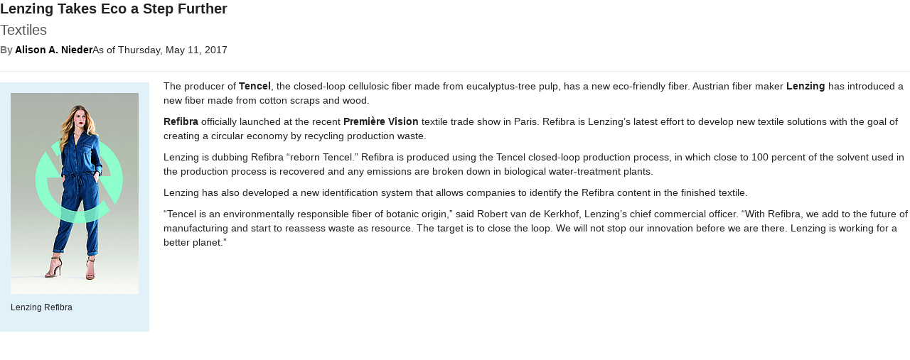

--- FILE ---
content_type: text/html; charset=utf-8
request_url: https://www.apparelnews.net/news/2017/may/11/lenzing-takes-eco-step-further/?print
body_size: 3138
content:
<!DOCTYPE html>

<html lang="en" xmlns:og="http://opengraphprotocol.org/schema/">
<head>
  <meta http-equiv="Content-Type" content="text/html; charset=utf-8">
  <title>Lenzing Takes Eco a Step Further | California Apparel News</title>
  

  <link rel="stylesheet" href="https://apparelnews.media.clients.ellingtoncms.com/static-4/ellington_defaults/2.3.0/min.css" type="text/css" media="screen, print">
  <link rel="stylesheet" href="https://apparelnews.media.clients.ellingtoncms.com/static-4/ellington_defaults/2.3.0/stylesheets/print.css" type="text/css" media="print">
  
  <link rel="stylesheet" media="screen" href="https://apparelnews.media.clients.ellingtoncms.com/static-4/apparel_news/stylesheets/superfish.css">
  <link rel="stylesheet" media="screen" href="https://apparelnews.media.clients.ellingtoncms.com/static-4/apparel_news/stylesheets/superfish-navbar.css" />
  <link rel="stylesheet" href="https://apparelnews.media.clients.ellingtoncms.com/static-4/apparel_news/stylesheets/styles.css" type="text/css" media="screen, print">
	<link type="text/css" rel="stylesheet" href="https://fast.fonts.net/cssapi/8302e1da-8701-48f7-adb8-a9b610ac9ffc.css"/>
  <link rel="stylesheet" media="screen" href="https://apparelnews.media.clients.ellingtoncms.com/static-4/apparel_news/stylesheets/fonts_dot_com.css" />

  
    <style type="text/css">
      #breaking p {
        margin: 10px;
      }
    </style>
  


  <script type="text/javascript">
var STATIC_MEDIA_URL = "https://apparelnews.media.clients.ellingtoncms.com/static-4/";
    if (location.href.indexOf("https://") == -1 && location.href.indexOf('dev.') == -1) {
        location.href = location.href.replace("http://", "https://");
    }
  </script>
  
	

<!-- Google tag (gtag.js) --> <script async src="https://www.googletagmanager.com/gtag/js?id=G-EPXYY38WKP"></script> <script> window.dataLayer = window.dataLayer || []; function gtag(){dataLayer.push(arguments);} gtag('js', new Date()); gtag('config', 'G-EPXYY38WKP'); </script>
<!-- End Google Tag Manager -->	

  <script type="text/javascript" src="//google.com/maps/api/js?sensor=true"></script>
  <script type="text/javascript" src="https://apparelnews.media.clients.ellingtoncms.com/static-4/ellington_defaults/2.3.0/min.js"></script>
  <script type="text/javascript">
    $('html').addClass('js');
  </script>
  
  <script type="text/javascript" src="https://apparelnews.media.clients.ellingtoncms.com/static-4/ellington_defaults/2.3.0/javascript/thirdparty/wmd.js"></script>
  <script type="text/javascript" src="https://apparelnews.media.clients.ellingtoncms.com/static-4/ellington_defaults/2.3.0/javascript/onload.js"></script>

  <script src="https://apparelnews.media.clients.ellingtoncms.com/static-4/apparel_news/javascript/superfish.js"></script>

  <script>
      $(window).load(function(){
          $("ul.sf-menu").superfish({
              pathClass:  'current',
              autoArrows:  false,
              delay:       1200
          });
      });
  </script>
  <script type="text/javascript" src="//partner.googleadservices.com/gampad/google_service.js">
  </script>

  <script async='async' src='https://www.googletagservices.com/tag/js/gpt.js'></script>
    <script>
      var googletag = googletag || {};
      googletag.cmd = googletag.cmd || [];
    </script>

    <script>
      googletag.cmd.push(function() {
        googletag.defineSlot('/4640690/HomePage_728x90', [728, 90], 'div-gpt-ad-1547756295268-0').addService(googletag.pubads());
        googletag.defineSlot('/4640690/RightRectangle_300x600', [300, 600], 'div-gpt-ad-1547758138528-0').addService(googletag.pubads());
        googletag.defineSlot('/4640690/RightRectangle_300x250', [300, 250], 'div-gpt-ad-1547759225572-0').addService(googletag.pubads());
        googletag.defineSlot('/4640690/RightRectangleTwo_300x250', [300, 250], 'div-gpt-ad-1547759666214-0').addService(googletag.pubads());
        googletag.defineSlot('/4640690/SquareButtonLeft_125x125', [125, 125], 'div-gpt-ad-1547759821883-0').addService(googletag.pubads());
        googletag.defineSlot('/4640690/SquareButtonRight_125x125', [125, 125], 'div-gpt-ad-1547760083551-0').addService(googletag.pubads());
        googletag.defineSlot('/4640690/Skyscraper_160-600', [160, 600], 'div-gpt-ad-1547760268324-0').addService(googletag.pubads());
        googletag.defineSlot('/4640690/TextAd_296x108', [296, 108], 'div-gpt-ad-1548867302343-0').addService(googletag.pubads());
        googletag.defineSlot('/4640690/ears_left', [184, 90], 'div-gpt-ad-1557781171157-0').addService(googletag.pubads());
        googletag.defineSlot('/4640690/ears_right', [184, 90], 'div-gpt-ad-1557781790110-0').addService(googletag.pubads());
        googletag.pubads().enableSingleRequest();
        googletag.pubads().collapseEmptyDivs();
        googletag.enableServices();
      });
    </script>

  <link type="application/rss+xml" rel="alternate" href="/rss/headlines/">

  <meta name="viewport" content="width=1020">
  
</head>

<body class="news print" id="id_body">

<div id="page">

  

  
    <h2 class="header">Lenzing Takes Eco a Step Further</h2>
    <h3 class="sub_header">Textiles</h3>
  

  

  <div class="content_info">
    <p class="byline">By <a href="/staff/alison-a-nieder/">Alison A. Nieder</a></p>
    <p class="date">
      
        
          As of Thursday, May 11, 2017
        
      
    </p>
  </div>

  <div class="story_body">
    


<div class="inline inline_photo inline-left ">
  <p class="thumbnail">
    <a href="/photos/2017/may/11/111146/">
      
        
          
            <img class="photo" src="https://apparelnews.media.clients.ellingtoncms.com/img/photos/2017/05/11/Refibra-_presse_picture_2.jpg-_filename-utf8Refibra_presse_picture_2_web_t180.jpg?370a03faaa4bde2115f371a02430eb3e6a451be5" alt="photo">
          
        
      
    </a>
  </p>

  <div class="photo_meta">
    

    

    
      <p class="caption">Lenzing Refibra</p>
    
  </div>
</div>


<p id="h62533-p1" class="permalinkable">

The producer of <strong>Tencel</strong>, the closed-loop cellulosic fiber made from eucalyptus-tree pulp, has a new eco-friendly fiber. Austrian fiber maker <strong>Lenzing</strong> has introduced a new fiber made from cotton scraps and wood.
</p>


<p id="h62533-p2" class="permalinkable">

<strong>Refibra </strong> officially launched at the recent <strong>Première Vision</strong> textile trade show in Paris. Refibra is Lenzing’s latest effort to develop new textile solutions with the goal of creating a circular economy by recycling production waste.
</p>


<p id="h62533-p3" class="permalinkable">

Lenzing is dubbing Refibra “reborn Tencel.” Refibra is produced using the Tencel closed-loop production process, in which close to 100 percent of the solvent used in the production process is recovered and any emissions are broken down in biological water-treatment plants.
</p>


<p id="h62533-p4" class="permalinkable">

Lenzing has also developed a new identification system that allows companies to identify the Refibra content in the finished textile.
</p>


<p id="h62533-p5" class="permalinkable">

“Tencel is an environmentally responsible fiber of botanic origin,” said Robert van de Kerkhof, Lenzing’s chief commercial officer. “With Refibra, we add to the future of manufacturing and start to reassess waste as resource. The target is to close the loop. We will not stop our innovation before we are there. Lenzing is working for a better planet.”
</p>

    
  </div>

</div>

  
  <script type="text/javascript">
    var gaJsHost = (("https:" == document.location.protocol) ? "https://ssl." : "http://www.");
    document.write(unescape("%3Cscript src='" + gaJsHost + "google-analytics.com/ga.js' type='text/javascript'%3E%3C/script%3E"));
  </script>
  
  <!--Google Analytics Code Old placement-->

  <!--EndGoogle Analytics Code Old placement-->
  
  <script type="text/javascript">
    /* <![CDATA[ */
    var google_conversion_id = 1069763340;
    var google_conversion_label = "fwEbCOKQsQQQjJaN_gM";
    var google_custom_params = window.google_tag_params;
    var google_remarketing_only = true;
    /* ]]> */
  </script>
  <script type="text/javascript" src="//www.googleadservices.com/pagead/conversion.js"></script>
  <noscript>
    <div style="display:inline;">
    <img height="1" width="1" style="border-style:none;" alt="" src="//googleads.g.doubleclick.net/pagead/viewthroughconversion/1069763340/?value=0&amp;label=fwEbCOKQsQQQjJaN_gM&amp;guid=ON&amp;script=0"/>
    </div>
  </noscript>

<!-- Begin Constant Contact Active Forms -->
<script> var _ctct_m = "6f15c6aedb70a99974969742aad2ee7e"; </script>
<script id="signupScript" src="//static.ctctcdn.com/js/signup-form-widget/current/signup-form-widget.min.js" async defer></script>
<!-- End Constant Contact Active Forms -->

</body>
</html>


--- FILE ---
content_type: text/css
request_url: https://apparelnews.media.clients.ellingtoncms.com/static-4/apparel_news/stylesheets/styles.css
body_size: 4582
content:
/* VARIABLES */
/* COMMONLY USED RULES */
.mb10 {
  margin-bottom: 10px; }

.mb15 {
  margin-bottom: 15px; }

.ml20 {
  margin-left: 20px; }

.mr5 {
  margin-right: 5px; }

.mr20 {
  margin-right: 20px; }

.mr40 {
  margin-right: 40px; }

.mt20 {
  margin-top: 20px; }

.mt30 {
  margin-top: 30px; }

.mt40 {
  margin-top: 40px; }

.float-left {
  float: left; }

.float-right {
  float: right; }

.clear-both {
  clear: both; }

.no-bb {
  border-bottom: none; }

/* BASIC RULES */
a {
  color: #000; }
  a:hover {
    text-decoration: underline; }

/* DAMON */
.leaderboard-wrapper_728 {
  margin: 0 auto 20px;
  width: 728px; }

/* BASE */
.leaderboard-wrapper {
  margin: 0 auto 20px;
  width: 728px; }

#urgent {
  margin: 10px;
  padding: 10px;
  text-align: center; }
  #urgent h3 {
    font-size: 14px; }

.search_form {
  width: 242px; }
  .search_form input {
    background-image: none;
    font-size: 13px;
    padding: 0 4px;
    width: 200px;
    -webkit-border-radius: 0;
    -moz-border-radius: 0;
    border-radius: 0; }
    .search_form input:focus {
      border: 1px solid #cccccc;
      padding: 0 4px; }
  .search_form input[type=image] {
    background: none;
    border: 0;
    box-shadow: none;
    float: right;
    height: 20px;
    padding-top: 2px;
    width: 20px; }

/* NAVIGATION -- on 11/13/13 topnav margin was changed from 18px to 1px */
#topnav {
  background-color: #58585a;
  margin: 0 auto 1px;
  position: relative;
  width: 990px;
  z-index: 999;
  box-shadow: 1px 2px 4px rgba(0, 0, 0, 0.1); }
  #topnav .sf-menu {
    float: none;
    font-weight: normal;
    height: 28px;
    margin: 0 0 0 40px;
    padding-bottom: 0;
    width: 952px; }
    #topnav .sf-menu li {
      background: #58585a; }
      #topnav .sf-menu li:hover {
        background: #58585a; }
      #topnav .sf-menu li:hover ul, #topnav .sf-menu li.sfHover ul, #topnav .sf-menu li.active {
        top: 2.0em; }
      #topnav .sf-menu li a {
        color: #fff;
        font-size: 13px;
        padding: 7px; }
        #topnav .sf-menu li a:hover {
          background: #58585a;
          color: #1f89c1; }
      #topnav .sf-menu li.divider {
        font-size: 10px;
        padding-top: 3px; }
      #topnav .sf-menu li.sfHover, #topnav .sf-menu li.active {
        background: #000; }
        #topnav .sf-menu li.sfHover a, #topnav .sf-menu li.active a {
          color: #1f89c1; }
        #topnav .sf-menu li.sfHover ul li.current > a, #topnav .sf-menu li.active ul li.current > a {
          color: #1f89c1;
          font-weight: bold; }
        #topnav .sf-menu li.sfHover ul li a, #topnav .sf-menu li.active ul li a {
          color: #4d4d4f; }
      #topnav .sf-menu li ul {
        margin-left: 2px;
        width: auto; }
        #topnav .sf-menu li ul li {
          background-color: transparent; }
          #topnav .sf-menu li ul li a {
            color: black;
			font-weight: bold;
            padding-top: 2px; }
            #topnav .sf-menu li ul li a:hover {
              background-color: #fff;
              color: #1f89c1;
              text-decoration: underline; }

#top-subnav {
  background-color: #fff;
  border: 1px solid #ccc;
  border-top: 0 none;
  margin: 0 auto;
  overflow: auto;
  padding-bottom: 5px;
  padding-top: 2px;
  width: 988px; }

#top-subnav-right {
  float: right;
  list-style-type: none;
  margin-bottom: 0; }
  #top-subnav-right li {
    font-weight: bold;
    float: left;
    padding: 2px 10px 0; }
    #top-subnav-right li a {
      color: black; }

#top-left {
  float: left; }

#top-right {
  float: right; }

/* TOOLBAR */
#toolbar {
  background: #fff; }
  #toolbar li a {
    font-size: 14px; }
    #toolbar li a:hover {
      color: #1f89c1;
      text-decoration: underline; }
  #toolbar .toolbar-divider {
    padding-top: 3px; }

/* HEADER */
#header .branding {
  float: none; }
  #header .branding h1 {
    margin: 15px auto;
    width: 195px; }
    #header .branding h1 a {
      background: url(../images/base/can_logo.png) 0 50% no-repeat;
      height: 36px;
      width: 195px; }
  #header .branding h2 {
    font-size: 36px;
    margin: 20px;
    text-align: center;
    font-weight: normal; }

.homepage #header .branding h1 {
  width: 455px; }
  .homepage #header .branding h1 a {
    background: url(../images/homepage/can_logo.png) 0 50% no-repeat;
    height: 80px;
    width: 455px; }

/* FOOTER */
.subscribe_footer {
  display: block;
  margin: 0 auto;
  height: 66px;
  width: 663px; }

#footer {
  background-color: #E7E7E8; }
  #footer .wrapper {
    border-top: 0;
    margin-top: 0;
    padding-bottom: 20px;
    padding-top: 20px; }
    #footer .wrapper .sections, #footer .wrapper .footer-links {
      border-right: 1px solid #808080;
      height: 168px;
      list-style-type: none;
      margin-left: 10px;
      padding-left: 0;
      padding-right: 10px; }
    #footer .wrapper .sections {
      width: 213px; }
    #footer .wrapper .media {
      width: 73px; }
    #footer .wrapper .about {
      width: 114px; }
    #footer .wrapper .footer-connect {
      padding-right: 0;
      width: 179px; }
      #footer .wrapper .footer-connect li ul {
        list-style-type: none;
        padding-left: 2px;
        width: 165px; }
        #footer .wrapper .footer-connect li ul img {
          width: 26px;
          height: 26px; }
    #footer .wrapper .footer-copyright {
      margin: 0 auto;
      width: 460px; }
    #footer .wrapper .newsstand-wrapper {
      overflow: visible; }
    #footer .wrapper .newsstand {
      overflow: visible;
      width: 126px; }
    #footer .wrapper .last-child {
      border-right: none;
      padding-left: 10px;
      width: 180px; }
      #footer .wrapper .last-child p {
        color: #000;
        font-size: 10px;
        line-height: 13px;
        float: left;
        width: 122px;
        white-space: nowrap;
        overflow: visible; }
        #footer .wrapper .last-child p img {
          float: left; }
  #footer .float-left, #footer .float-right {
    list-style-type: none;
    padding-left: 0; }

.footer {
  float: left; }
  .footer h3 {
    margin-left: 10px; }
  .footer a {
    color: black;
    font-size: 11px; }
  .footer .anniversary-badge {
    float: left;
    margin: 0 10px 0 0; }

/* Right Sidebar */
.sidebar {
  margin-left: 20px; }
  .sidebar .connect {
    border: 1px solid black;
    margin-bottom: 20px;
    width: 298px; }
    .sidebar .connect ul {
      list-style-type: none;
      margin: 0 auto;
      padding-left: 0;
      width: 245px; }
      .sidebar .connect ul li {
        float: left; }
        .sidebar .connect ul li img {
          width: 30px;
          height: 30px;
          padding-right: 5px; }
    .sidebar .connect h3 {
      font-size: 18px; }
    .sidebar .connect h4 {
      text-align: center; }
  .sidebar h3 {
    color: #000;
    font-size: 16px;
    margin-left: 6px; }
    .sidebar h3 span {
      font-size: 14px; }
    .sidebar h3 h4 {
      border-top: 1px solid #bcbec0;
      color: #3594c7;
      font-size: 24px;
      font-weight: normal;
      padding-top: 19px; }
      .sidebar h3 h4 span {
        float: left;
        margin-top: 5px; }
      .sidebar h3 h4 a {
        float: right; }
    .sidebar h3 p {
      font-family: "georgia, times, serif";
      font-size: 12px; }
  .sidebar h2 {
    border-bottom: 1px solid #cccccc;
    font-size: 14px;
    margin: 25px 0 15px 0;
    padding-bottom: 2px;
    text-align: center; }
  .sidebar h3 {
    font-size: 12px;
    font-weight: bold;
    margin: 15px 0;
    text-align: center; }
  .sidebar h4 a {
    font-size: 16px;
    color: black; }
  .sidebar .item {
    border-bottom: 1px solid #c2c2c2;
    margin-bottom: 15px; }
  .sidebar #most_popular {
    margin: 20px 0; }
    .sidebar #most_popular ol {
      font: 28px/32px Georgia, times, serif;
      margin-left: 40px;
      padding-left: 0; }
      .sidebar #most_popular ol line
      li, .sidebar #most_popular ol li p {
        font: 14px/1.2 helvetica, arial, sans-serif;
        margin: 0;
        padding: 0; }
        .sidebar #most_popular ol line
        li a, .sidebar #most_popular ol li p a {
          color: black;
          font-weight: bold; }
  .sidebar .homepage-video {
    margin-bottom: 32px; }
    .sidebar .homepage-video iframe {
      margin-bottom: 0; }
  .sidebar #block-ads {
    margin: 20px 0; }
  .sidebar #right-column-classified {
    margin: 0 auto 20px;
    width: 282px; }
  .sidebar #sidebar-ad {
    margin: 0 auto 30px; }
  .sidebar #sidebar-ad-two {
    margin: 0 auto 30px; }
  .sidebar #sidebar-ad-300-600 {
    margin: 0 auto 30px;
	width: 300px; }
  .sidebar #skyscraper-bottom-right {
    margin: 0 auto 20px;
    width: 160px; }
  .sidebar #special-sections {
    list-style-type: none;
    padding-left: 0; }
    .sidebar #special-sections ul {
      list-style-type: none;
      padding-left: 0; }
      .sidebar #special-sections ul li {
        float: left; }

/* GLOBAL */
.share-this {
  margin-top: 20px; }
  .share-this h3 {
    display: inline;
    float: left;
    font-size: 24px;
    margin-right: 20px; }
  .share-this ul {
    display: inline;
    list-style-type: none; }
    .share-this ul li {
      float: left; }
      .share-this ul li img {
        height: 26px;
        width: 26px; }

/* HOMEPAGE */
/* LEFT SIDEBAR */
.left-sidebar {
  float: left;
  margin-left: 0;
  margin-right: 20px;
  padding-left: 10px;
  position: relative;
  width: 230px; }

.job-market {
  margin: 0 0 15px 0; }

.left-sidebar-connect {
  border: 1px solid black;
  width: 228px; 
  height: 70px; 
  margin: 0 0 15px 0; }
  .left-sidebar-connect h3 {
    color: #000;
    font-size: 16px;
    margin-left: 6px; }
    .left-sidebar-connect h3 span {
      font-size: 14px; }
  .left-sidebar-connect ul {
    list-style-type: none;
    padding-left: 16px;
    width: 196px; }

.left-sidebar-connect ul li, ul.footer-connect-horiz li {
  float: left;
  padding-right: 2px; }

.left-sidebar-connect ul li img {
  width: 26px;
  height: 26px; }

.left-sidebar-connect h4 {
  color: #000;
  font-size: 10px;
  font-weight: normal;
  margin: 0 auto;
  width: 190px; }
.left-sidebar-connect form {
  margin: 0 auto 10px;
  width: 194px; }
  .left-sidebar-connect form input[type=text] {
    border: 1px solid black;
    color: #000;
    -moz-box-shadow: none;
    webkit-box-shadow: none;
    box-shadow: none;
    -moz-border-radius: 0;
    -webkit-border-radius: 0;
    border-radius: 0;
    font-size: 10px;
    padding: 0 0 0 5px;
    width: 140px; }
  .left-sidebar-connect form input[type=submit] {
    background-color: #575759;
    color: #fff;
    font-size: 10px;
    padding: 0;
    width: 40px; }

h2.blogs, h2.this-weeks-paper {
  border-bottom: 1px solid #cccccc;
  font-size: 14px;
  margin: 32px 0 19px 0;
  padding-bottom: 2px;
  text-align: center; }

.left-sidebar-blogs {
  margin: 0 auto 40px;
  width: 200px; }
  .left-sidebar-blogs ul {
    list-style-type: none;
    margin-bottom: 15px;
    padding-left: 0; }
  .left-sidebar-blogs li {
    margin-bottom: 18px; }
    .left-sidebar-blogs li p {
      line-height: 14px;
      margin-bottom: 0; }
    .left-sidebar-blogs li .blog-pub-date {
      color: #575759;
      font-size: 10px;
      font-weight: bold;
      line-height: 10px; }
    .left-sidebar-blogs li .blog-headline a {
      color: #231f20;
      font-size: 12px;
      font-weight: bold; }

.left-sidebar #skyscraper {
  margin: 40px auto 0;
  width: 160px; }

.view-digital-edition {
  color: #3A4D95;
  font-size: 18px;
  margin-bottom: 15px; }

.flipper {
  margin: 0 auto;
  width: 110px; }
  .flipper iframe {
    margin-left: 5px; }
    .flipper iframe:first-child {
      margin-bottom: 14px; }

.homepage-video span {
  color: #777;
  font-size: 14px; }

.homepage .content {
  width: 410px; }
  .homepage .content h4 a {
    font-size: 16px;
    color: black; }

.homepage .item {
  padding-bottom: 10px; }
  .homepage .item p {
    font-family: georgia;
    font-size: 14px;
    line-height: 19px; }
  .homepage .item strong {
    color: #575759;
    font-size: 12px; }
.homepage .content .section h2, .homepage .content .section h2 a {
  font-size: 48px;
  font-weight: normal;
  line-height: 1.2;
  margin: 30px 0 6px 10px; }
.homepage .content .section .center-left-stories {
  float: left;
  margin-right: 20px; }
.homepage .content .section .center-right-stories {
  float: right; }
.homepage .content .center-stories .column-label {
  border-bottom: 1px solid #cccccc;
  font-family: 'Helvetica Neue', helvetica, Arial, sans-serif;
  font-size: 16px;
  font-weight: bold;
  margin-bottom: 11px; }
.homepage .content .center-stories .item {
  width: 195px; }
  .homepage .content .center-stories .item:last-child {
    margin-bottom: 0; }
.homepage .content .center-stories, .homepage .content .parties {
  width: 410px; }
  .homepage .content .center-stories .item, .homepage .content .parties .item {
    margin-bottom: 0; }
.homepage .slider-top, .homepage .slider-runway {
  width: 410px; }
.homepage .slider-top {
  height: 520px;
  overflow: hidden; }
.homepage .bx-wrapper .bx-caption .top-slider-cat {
  color: #bcbec0;
  font-size: 12px;
  font-weight: bold; }
.homepage .bx-wrapper .bx-caption .top-slider-headline {
  padding: 0; }
  .homepage .bx-wrapper .bx-caption .top-slider-headline a {
    font-size: 34px;
    color: #fff;
    padding: 4px 0 8px 10px;
    display: block; }
.homepage .bx-wrapper .bx-caption .top-slider-tease {
  font: bold 11px/18px sans-serif;
  color: #bcbec0; }

.bx-wrapper .bx-caption .top-slider-cat, .bx-wrapper .bx-caption .top-slider-headline, .bx-wrapper .bx-caption .top-slider-tease {
  padding: 5px 0; }
.bx-wrapper .bxslider-top img {
  margin: 0 3px;
  width: 402px; }

.homepage .bx-wrapper {
  margin: 0; }
  .homepage .bx-wrapper .bx-viewport {
    -moz-box-shadow: none;
    -webkit-box-shadow: none;
    box-shadow: none;
    border: 0;
    left: -1px; }
  .homepage .bx-wrapper .bx-caption {
    margin-left: 3px;
    width: 404px; }
    .homepage .bx-wrapper .bx-caption span {
      padding: 0 10px; }
  .homepage .bx-wrapper .runway-slider p {
    color: #77787b;
    font-weight: bold;
    line-height: 15px; }
    .homepage .bx-wrapper .runway-slider p strong {
      display: inline-block;
      margin-top: 10px; }
.homepage .trends {
  width: 410px; }
  .homepage .trends .item {
    border: none;
    float: left;
    margin-left: 2px;
    margin-right: 2px;
    width: 101px; }
  .homepage .trends .item .thumbnail {
    float: none;
    margin-left: 0; }
.homepage .parties .item .thumbnail {
  float: none;
  margin-left: 0; }
.homepage .calendar {
  background-color: #f7f8f8;
  box-shadow: 2px 2px 3px #aaaaaa;
  color: #58595b;
  padding: 0 20px 10px;
  width: 368px; }
.homepage .calendar {
  margin-top: 30px; }
.homepage .connect {
  margin-top: 24px; }
.homepage .content .calendar h2, .homepage .content .connect h2 {
  margin-left: -10px;
  margin-top: 0; }
.homepage .calendar h2 span {
  font-size: 26px; }
.homepage .calendar .month {
  font-size: 18px; }
.homepage .calendar a {
  color: #58595b;
  font-size: 14px; }
.homepage .calendar .event-date, .homepage .calendar .event-title, .homepage .calendar .event-location {
  border-bottom: none;
  line-height: 16px;
  padding: 5px 5px 0 5px; }
.homepage .calendar .event-date {
  width: 40px; }
.homepage .calendar a.sign-up {
  font-size: 12px;
  font-weight: bold; }
.homepage .parties .item {
  border-bottom: none;
  float: left;
  margin-right: 4px;
  width: 134px; }
.homepage .parties .last-child {
  margin-right: 0; }
.homepage .parties .item a {
  color: #58595b;
  font-size: 12px;
  font-weight: bold; }
.homepage .connect h4 {
  color: #1f89c1; }
.homepage .connect .connect-left {
  float: left;
  margin-right: 20px;
  width: 165px; }
.homepage .connect .connect-right {
  float: right;
  width: 182px; }
.homepage .connect p {
  font-family: "georgia, times, serif";
  line-height: 16px; }

/* NEWS */
.news .sidebar #sidebar-ad {
  margin-top: 0; }
.news .section_wrapper {
  border-bottom: none; }

.section_detail .content {
  width: 650px; }
  .section_detail .content .datetime {
    color: #414042; }
    .section_detail .content .datetime a {
      color: inherit; }
  .section_detail .content .lead-story, .section_detail .content .lead-trend {
    border-bottom: 1px solid #cccccc;
    margin-bottom: 30px;
    padding-bottom: 20px; }
  .section_detail .content .section_wide {
    width: 100%; }
    .section_detail .content .section_wide .story_list .item {
      border-top: 1px solid #cccccc;
      padding-top: 20px; }
      .section_detail .content .section_wide .story_list .item .footer {
        color: #414042;
        float: none; }
        .section_detail .content .section_wide .story_list .item .footer a {
          color: #414042; }
      .section_detail .content .section_wide .story_list .item .gallery_thumbnail {
        float: left;
        margin-right: 10px; }
      .section_detail .content .section_wide .story_list .item h5 {
        font-size: 16px; }
        .section_detail .content .section_wide .story_list .item h5 a {
          color: #77787b; }
      .section_detail .content .section_wide .story_list .item p {
        font-family: "georgia, times, serif";
        font-size: 14px; }
      .section_detail .content .section_wide .story_list .item .thumbnail {
        float: left;
        margin: 0 20px 0 0; }
      .section_detail .content .section_wide .story_list .item:first-child {
        border-top: none;
        padding-top: 0; }
  .section_detail .content .lead-story h4 {
    line-height: 26px;
    font-size: 28px;
    font-weight: normal; }
  .section_detail .content .lead-story h5 {
    font-size: 18px; }
  .section_detail .content .lead-story .datetime a {
    color: #414042; }
  .section_detail .content .lead-story .tease {
    font-family: "georgia, times, serif"; }

.story_detail .content {
  margin-right: 40px;
  width: 630px; }
  .story_detail .content .content_info .byline {
    color: #414042;
    font-size: 12px;
    font-weight: normal; }
  .story_detail .content .content_info > * {
    float: left; }
  .story_detail .content .datetime {
    color: #414042; }
  .story_detail .content .inline {
    background-color: #fff;
    padding: 0; }
    .story_detail .content .inline .caption, .story_detail .content .inline .credit {
      color: #222;
      font-size: 12px;
      font-weight: normal; }
  .story_detail .content .recommended h3 {
    font-size: 24px; }
  .story_detail .content .recommended ul {
    font-size: 14px;
    list-style: disc;
    margin-left: 140px; }
  .story_detail .content .story_body {
    margin-bottom: 20px;
    padding-left: 50px; }
    .story_detail .content .story_body p {
      font-family: "georgia, times, serif";
      font-size: 16px; }
      .story_detail .content .story_body p a {
        color: #347fb5; }
  .story_detail .content .story_lead_photo .photo {
    background-color: #fff; }
  .story_detail .content #target-story_headline_template h4 {
    color: #77787b;
    font-size: 18px;
    line-height: 1;
    margin-bottom: 0; }

#comments .comment_form p textarea {
  height: 60px;
  width: 614px; }
#comments h3 {
  font-size: 24px;
  text-transform: none; }
#comments .list .comment h4 {
  margin-bottom: 0; }
#comments .list .comment p {
  font-size: 12px; }

.fashion .content {
  padding-left: 25px;
  width: 625px; }
  .fashion .content .lead-story .bx-prev {
    margin-left: 18px; }
  .fashion .content .lead-story .bx-viewport {
    box-shadow: none; }
  .fashion .content .section_wide .story_list .item {
    border-top: none;
    float: left;
    margin-right: 20px;
    padding-top: 0;
    width: 185px; }
    .fashion .content .section_wide .story_list .item:last-child {
      margin-right: 0; }
    .fashion .content .section_wide .story_list .item .thumbnail {
      float: none; }
  .fashion .content .section_wrapper:first-child, .fashion .content .small-trends:first-child {
    border-bottom: none; }
  .fashion .content .section_wrapper h2, .fashion .content .small-trends h2 {
    border-bottom: 1px solid #cccccc;
    font-size: 48px;
    font-weight: normal;
    line-height: 1;
    margin-bottom: 30px; }
  .fashion .content .trends {
    width: 100%; }
    .fashion .content .trends #left-gallery-wrapper, .fashion .content .trends #right-gallery-wrapper {
      float: left;
      margin: 0 15px 0 0;
      width: 280px; }
      .fashion .content .trends #left-gallery-wrapper h3, .fashion .content .trends #right-gallery-wrapper h3 {
        font-weight: bold; }
      .fashion .content .trends #left-gallery-wrapper h4, .fashion .content .trends #right-gallery-wrapper h4 {
        color: #77787b;
        margin-bottom: 0; }
    .fashion .content .trends #left-gallery-wrapper {
      margin-left: 15px;
      margin-right: 35px; }
  .fashion .content .small-trend {
    height: auto;
    list-style-type: none;
    margin-bottom: 30px;
    overflow: hidden; }
    .fashion .content .small-trend li {
      float: left; }
      .fashion .content .small-trend li p {
        color: #77787b;
        font-size: 16px; }

.fashion-trends .bx-wrapper .bx-prev, .fashion_trend_detail .bx-wrapper .bx-prev {
  left: 20px; }
.fashion-trends .content_title, .fashion_trend_detail .content_title {
  border-bottom: 0; }
  .fashion-trends .content_title .leaderboard-wrapper, .fashion_trend_detail .content_title .leaderboard-wrapper {
    margin: 0 auto;
    width: 728px; }

.fashion_trend_detail .bx-wrapper {
  border-bottom: 1px solid #cccccc;
  padding-bottom: 20px; }
  .fashion_trend_detail .bx-wrapper .bx-prev {
    margin-left: -18px; }
.fashion_trend_detail h4 {
  font-size: 20px;
  margin-top: 20px; }

.textiles .section_wrapper h2 {
  font-size: 48px;
  font-weight: normal;
  line-height: 1.2;
  margin: 30px 0 6px 10px; }
.textiles .section_wrapper .section {
  width: 650px; }
  .textiles .section_wrapper .section .galleries {
    float: left;
    margin-right: 20px;
    width: 203px; }
    .textiles .section_wrapper .section .galleries h3 a {
      font-weight: bold; }
    .textiles .section_wrapper .section .galleries h4 {
      font-size: 14px;
      font-weight: normal;
      line-height: 1.2;
      margin-bottom: 0; }
  .textiles .section_wrapper .section .last-child {
    margin-right: 0; }

body.gallery_detail #page {
  background-color: #fff; }
  body.gallery_detail #page .content_title {
    display: none; }
  body.gallery_detail #page .content {
    width: 650px; }
    body.gallery_detail #page .content .caption {
      background-color: #fff;
      height: 60px;
      overflow: auto; }
    body.gallery_detail #page .content .main-photo {
      margin-bottom: 30px;
      width: 650px; }
      body.gallery_detail #page .content .main-photo img {
        width: 100%;
        max-width: 650px; }
body.gallery_detail #sidebar-ad {
  margin-top: 0; }

.industry-index .content {
  width: 650px; }
  .industry-index .content dl dt a, .industry-index .content dl dd {
    font-family: "georgia, times, serif"; }
  .industry-index .content h2 {
    font-size: 24px;
    line-height: 1.2; }
  .industry-index .content h4 {
    color: #77787b; }
  .industry-index .content #links .contact-box, .industry-index .content #links #link-description {
    border-bottom: 1px solid #ccc; }
  .industry-index .content #links table {
    margin-bottom: 0; }
    .industry-index .content #links table td {
      border-bottom: none;
      font-family: "georgia, times, serif";
      font-size: 14px;
      line-height: 1.2; }
    .industry-index .content #links table .industry-letter {
      color: #77787b;
      font-size: 40px;
      padding: 10px 46px 10px 0;
      vertical-align: middle;
      width: 30px; }
    .industry-index .content #links table .industry-links {
      padding: 10px 0; }
  .industry-index .content ul {
    list-style-type: none;
    padding-left: 0; }
    .industry-index .content ul li {
      margin-bottom: 20px; }
      .industry-index .content ul li a {
        font-weight: bold; }
.industry-index #sidebar-ad {
  margin-top: 5px; }

.events .vertical_search_form input {
  width: 288px; }

.event_archive_day .event-list h2 span {
  font-size: 26px; }
.event_archive_day .event-list .month {
  color: #77787b;
  font-size: 18px;
  padding: 35px 0 10px 0; }
.event_archive_day .event-list a, .event_archive_day .event-list .event-date, .event_archive_day .event-list .event-location {
  color: #58595b;
  font-size: 14px; }
.event_archive_day .event-list .event-date, .event_archive_day .event-list .event-title, .event_archive_day .event-list .event-location {
  border-bottom: none;
  line-height: 16px;
  padding: 5px 5px 0 5px; }
.event_archive_day .event-list .event-date {
  width: 40px; }
.event_archive_day .event-list a.sign-up {
  font-size: 12px;
  font-weight: bold; }
.event_archive_day .lead-event {
  color: #58595b;
  background-color: #f7f8f8;
  box-shadow: 2px 2px 3px #aaaaaa;
  margin-bottom: 30px;
  padding: 20px 20px 10px; }
  .event_archive_day .lead-event h2 {
    font-size: 50px;
    margin-bottom: 10px; }
    .event_archive_day .lead-event h2 span {
      font-size: 26px; }
  .event_archive_day .lead-event h3 a {
    color: #58595b; }
  .event_archive_day .lead-event ul {
    list-style-type: none;
    padding-left: 50px; }
    .event_archive_day .lead-event ul li {
      color: #58595b;
      font-size: 14px;
      font-weight: normal; }
      .event_archive_day .lead-event ul li strong {
        font-weight: normal; }

.event-categories {
  list-style: none;
  margin: 0 0 20px 0;
  background: #f7f8f8;
  border: 1px solid #eee;
  padding: 4px; }
  .event-categories li {
    display: inline-block;
    vertical-align: baseline;
    margin: 0;
    width: 160px; }
    .event-categories li a {
      display: block;
      text-decoration: none;
      border: 1px solid transparent;
      padding: 4px 10px; }
      .event-categories li a:hover {
        background: #ddd;
        text-decoration: none;
        border: 1px solid #fff;
        box-shadow: 0 0 0 rgba(0, 0, 0, 0.1); }

.search button {
  background-color: #347fb5; }
.search .panel .title {
  background-color: #347fb5; }
.search .search_form p .help_text a {
  color: #347fb5; }

.content_title h2 {
  font-weight: normal;
  font-size: 40px;
  text-transform: none;
  margin: 30px 0 0 0; }

.news_document h4 {
  font-size: 26px;
  font-weight: normal;
  margin: 30px 0 10px 0; }

.special-sections .item {
  float: left;
  width: 315px; }
  .special-sections .item img {
    float: left;
    margin-right: 20px; }

.list .news_document {
  background: none;
  padding-left: 0; }
  .list .news_document img {
    float: left;
    margin-right: 20px; }

.paywall .content_title h2 {
  text-transform: none; }
